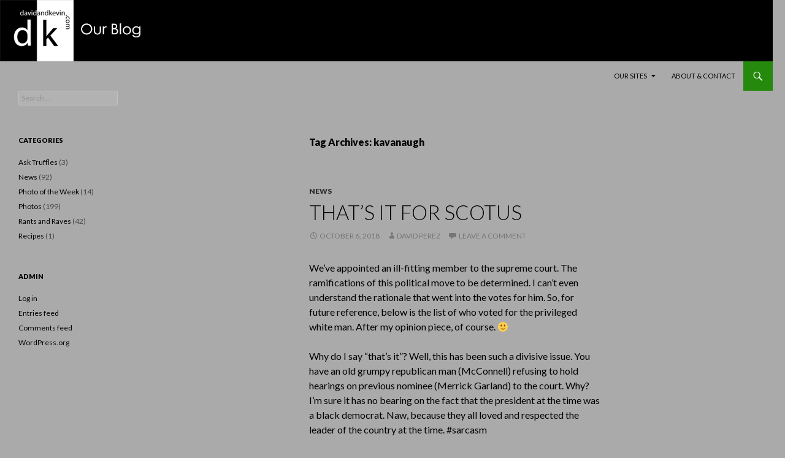

--- FILE ---
content_type: text/html; charset=UTF-8
request_url: https://blog.davidandkevin.com/?tag=kavanaugh
body_size: 8015
content:
<!DOCTYPE html>
<!--[if IE 7]>
<html class="ie ie7" lang="en-US">
<![endif]-->
<!--[if IE 8]>
<html class="ie ie8" lang="en-US">
<![endif]-->
<!--[if !(IE 7) | !(IE 8) ]><!-->
<html lang="en-US">
<!--<![endif]-->
<head>
	<meta charset="UTF-8">
	<meta name="viewport" content="width=device-width">
	<link rel="icon" type="image/png" href="images/dandk-logo-website-favorite-icon.png" />
	<meta name="google-site-verification" content="cDYyq9y-ALYV5u5u4mt4DhsFhG0oB6J4hPmZ-RZ5Fj4" />
	<title>kavanaugh | David and Kevin&#039;s Blog</title>
	<link rel="profile" href="http://gmpg.org/xfn/11">
	<link rel="pingback" href="https://blog.davidandkevin.com/wp/xmlrpc.php">
	<!--[if lt IE 9]>
	<script src="https://blog.davidandkevin.com/wp/wp-content/themes/twentyfourteen/js/html5.js"></script>
	<![endif]-->
	<link rel='dns-prefetch' href='//fonts.googleapis.com' />
<link rel='dns-prefetch' href='//s.w.org' />
<link href='https://fonts.gstatic.com' crossorigin rel='preconnect' />
<link rel="alternate" type="application/rss+xml" title="David and Kevin&#039;s Blog &raquo; Feed" href="https://blog.davidandkevin.com/?feed=rss2" />
<link rel="alternate" type="application/rss+xml" title="David and Kevin&#039;s Blog &raquo; Comments Feed" href="https://blog.davidandkevin.com/?feed=comments-rss2" />
<link rel="alternate" type="application/rss+xml" title="David and Kevin&#039;s Blog &raquo; kavanaugh Tag Feed" href="https://blog.davidandkevin.com/?feed=rss2&#038;tag=kavanaugh" />
		<script type="text/javascript">
			window._wpemojiSettings = {"baseUrl":"https:\/\/s.w.org\/images\/core\/emoji\/12.0.0-1\/72x72\/","ext":".png","svgUrl":"https:\/\/s.w.org\/images\/core\/emoji\/12.0.0-1\/svg\/","svgExt":".svg","source":{"concatemoji":"https:\/\/blog.davidandkevin.com\/wp\/wp-includes\/js\/wp-emoji-release.min.js?ver=c74282decd3ff541d6d751d5a95fbf4c"}};
			/*! This file is auto-generated */
			!function(e,a,t){var n,r,o,i=a.createElement("canvas"),p=i.getContext&&i.getContext("2d");function s(e,t){var a=String.fromCharCode;p.clearRect(0,0,i.width,i.height),p.fillText(a.apply(this,e),0,0);e=i.toDataURL();return p.clearRect(0,0,i.width,i.height),p.fillText(a.apply(this,t),0,0),e===i.toDataURL()}function c(e){var t=a.createElement("script");t.src=e,t.defer=t.type="text/javascript",a.getElementsByTagName("head")[0].appendChild(t)}for(o=Array("flag","emoji"),t.supports={everything:!0,everythingExceptFlag:!0},r=0;r<o.length;r++)t.supports[o[r]]=function(e){if(!p||!p.fillText)return!1;switch(p.textBaseline="top",p.font="600 32px Arial",e){case"flag":return s([127987,65039,8205,9895,65039],[127987,65039,8203,9895,65039])?!1:!s([55356,56826,55356,56819],[55356,56826,8203,55356,56819])&&!s([55356,57332,56128,56423,56128,56418,56128,56421,56128,56430,56128,56423,56128,56447],[55356,57332,8203,56128,56423,8203,56128,56418,8203,56128,56421,8203,56128,56430,8203,56128,56423,8203,56128,56447]);case"emoji":return!s([55357,56424,55356,57342,8205,55358,56605,8205,55357,56424,55356,57340],[55357,56424,55356,57342,8203,55358,56605,8203,55357,56424,55356,57340])}return!1}(o[r]),t.supports.everything=t.supports.everything&&t.supports[o[r]],"flag"!==o[r]&&(t.supports.everythingExceptFlag=t.supports.everythingExceptFlag&&t.supports[o[r]]);t.supports.everythingExceptFlag=t.supports.everythingExceptFlag&&!t.supports.flag,t.DOMReady=!1,t.readyCallback=function(){t.DOMReady=!0},t.supports.everything||(n=function(){t.readyCallback()},a.addEventListener?(a.addEventListener("DOMContentLoaded",n,!1),e.addEventListener("load",n,!1)):(e.attachEvent("onload",n),a.attachEvent("onreadystatechange",function(){"complete"===a.readyState&&t.readyCallback()})),(n=t.source||{}).concatemoji?c(n.concatemoji):n.wpemoji&&n.twemoji&&(c(n.twemoji),c(n.wpemoji)))}(window,document,window._wpemojiSettings);
		</script>
		<style type="text/css">
img.wp-smiley,
img.emoji {
	display: inline !important;
	border: none !important;
	box-shadow: none !important;
	height: 1em !important;
	width: 1em !important;
	margin: 0 .07em !important;
	vertical-align: -0.1em !important;
	background: none !important;
	padding: 0 !important;
}
</style>
	<link rel='stylesheet' id='wp-block-library-css'  href='https://blog.davidandkevin.com/wp/wp-includes/css/dist/block-library/style.min.css?ver=c74282decd3ff541d6d751d5a95fbf4c' type='text/css' media='all' />
<link rel='stylesheet' id='wp-block-library-theme-css'  href='https://blog.davidandkevin.com/wp/wp-includes/css/dist/block-library/theme.min.css?ver=c74282decd3ff541d6d751d5a95fbf4c' type='text/css' media='all' />
<link rel='stylesheet' id='parent-style-css'  href='https://blog.davidandkevin.com/wp/wp-content/themes/twentyfourteen/style.css?ver=c74282decd3ff541d6d751d5a95fbf4c' type='text/css' media='all' />
<link rel='stylesheet' id='twentyfourteen-lato-css'  href='https://fonts.googleapis.com/css?family=Lato%3A300%2C400%2C700%2C900%2C300italic%2C400italic%2C700italic&#038;subset=latin%2Clatin-ext' type='text/css' media='all' />
<link rel='stylesheet' id='genericons-css'  href='https://blog.davidandkevin.com/wp/wp-content/themes/twentyfourteen/genericons/genericons.css?ver=3.0.3' type='text/css' media='all' />
<link rel='stylesheet' id='twentyfourteen-style-css'  href='https://blog.davidandkevin.com/wp/wp-content/themes/twentyfourteen-child/style.css?ver=c74282decd3ff541d6d751d5a95fbf4c' type='text/css' media='all' />
<link rel='stylesheet' id='twentyfourteen-block-style-css'  href='https://blog.davidandkevin.com/wp/wp-content/themes/twentyfourteen/css/blocks.css?ver=20181230' type='text/css' media='all' />
<!--[if lt IE 9]>
<link rel='stylesheet' id='twentyfourteen-ie-css'  href='https://blog.davidandkevin.com/wp/wp-content/themes/twentyfourteen/css/ie.css?ver=20131205' type='text/css' media='all' />
<![endif]-->
<script type='text/javascript' src='https://blog.davidandkevin.com/wp/wp-includes/js/jquery/jquery.js?ver=1.12.4-wp'></script>
<script type='text/javascript' src='https://blog.davidandkevin.com/wp/wp-includes/js/jquery/jquery-migrate.min.js?ver=1.4.1'></script>
<link rel='https://api.w.org/' href='https://blog.davidandkevin.com/index.php?rest_route=/' />
<link rel="EditURI" type="application/rsd+xml" title="RSD" href="https://blog.davidandkevin.com/wp/xmlrpc.php?rsd" />
<link rel="wlwmanifest" type="application/wlwmanifest+xml" href="https://blog.davidandkevin.com/wp/wp-includes/wlwmanifest.xml" /> 

<script type="text/javascript">
(function(url){
	if(/(?:Chrome\/26\.0\.1410\.63 Safari\/537\.31|WordfenceTestMonBot)/.test(navigator.userAgent)){ return; }
	var addEvent = function(evt, handler) {
		if (window.addEventListener) {
			document.addEventListener(evt, handler, false);
		} else if (window.attachEvent) {
			document.attachEvent('on' + evt, handler);
		}
	};
	var removeEvent = function(evt, handler) {
		if (window.removeEventListener) {
			document.removeEventListener(evt, handler, false);
		} else if (window.detachEvent) {
			document.detachEvent('on' + evt, handler);
		}
	};
	var evts = 'contextmenu dblclick drag dragend dragenter dragleave dragover dragstart drop keydown keypress keyup mousedown mousemove mouseout mouseover mouseup mousewheel scroll'.split(' ');
	var logHuman = function() {
		if (window.wfLogHumanRan) { return; }
		window.wfLogHumanRan = true;
		var wfscr = document.createElement('script');
		wfscr.type = 'text/javascript';
		wfscr.async = true;
		wfscr.src = url + '&r=' + Math.random();
		(document.getElementsByTagName('head')[0]||document.getElementsByTagName('body')[0]).appendChild(wfscr);
		for (var i = 0; i < evts.length; i++) {
			removeEvent(evts[i], logHuman);
		}
	};
	for (var i = 0; i < evts.length; i++) {
		addEvent(evts[i], logHuman);
	}
})('//blog.davidandkevin.com/?wordfence_lh=1&hid=2554F0B3838989FD07F4210B0CB2445C');
</script><style type="text/css"> .wprm-comment-rating svg { width: 16px !important; height: 16px !important; } img.wprm-comment-rating { width: 80px !important; height: 16px !important; } .wprm-comment-rating svg path { fill: #343434; } .wprm-comment-rating svg polygon { stroke: #343434; } .wprm-comment-ratings-container svg [id="wprm-star-full"] { fill: #343434; } .wprm-comment-ratings-container svg [id="wprm-star-empty"] { stroke: #343434; }</style>		<style type="text/css" id="twentyfourteen-header-css">
				.site-title,
		.site-description {
			clip: rect(1px 1px 1px 1px); /* IE7 */
			clip: rect(1px, 1px, 1px, 1px);
			position: absolute;
		}
				</style>
		</head>

<body class="archive tag tag-kavanaugh tag-67 wp-embed-responsive group-blog header-image list-view full-width">
<div id="page" class="hfeed site">
		<div id="site-header">
		<a href="https://blog.davidandkevin.com/" rel="home">
			<img src="https://blog.davidandkevin.com/wp/wp-content/uploads/2019/06/dandk-logo-blog-1.png" width="475" height="100" alt="">
		</a>
	</div>
	
	<header id="masthead" class="site-header" role="banner">
		<div class="header-main">
			<h1 class="site-title"><a href="https://blog.davidandkevin.com/" rel="home">David and Kevin&#039;s Blog</a></h1>

			<div class="search-toggle">
				<a href="#search-container" class="screen-reader-text">Search</a>
			</div>

			<nav id="primary-navigation" class="site-navigation primary-navigation" role="navigation">
				<h1 class="menu-toggle">Primary Menu</h1>
				<a class="screen-reader-text skip-link" href="#content">Skip to content</a>
				<div class="menu-main-menu-container"><ul id="menu-main-menu" class="nav-menu"><li id="menu-item-2464" class="menu-item menu-item-type-custom menu-item-object-custom menu-item-has-children menu-item-2464"><a title="Check out our other web sites">Our Sites</a>
<ul class="sub-menu">
	<li id="menu-item-2173" class="menu-item menu-item-type-custom menu-item-object-custom menu-item-2173"><a title="Main Website" href="https://davidandkevin.com">davidandkevin.com</a></li>
	<li id="menu-item-2174" class="menu-item menu-item-type-custom menu-item-object-custom menu-item-2174"><a title="Photography by David Perez" href="https://photos.davidandkevin.com">photos.davidandkevin.com</a></li>
	<li id="menu-item-2177" class="menu-item menu-item-type-custom menu-item-object-custom menu-item-2177"><a title="Website Hosting and Domain Registration" href="https://hosting.davidandkevin.com">hosting.davidandkevin.com</a></li>
	<li id="menu-item-2521" class="menu-item menu-item-type-custom menu-item-object-custom menu-item-2521"><a title="Atlanta Residential Cleaning" href="https://atlantaresidentialcleaning.com">atlantaresidentialcleaning.com</a></li>
</ul>
</li>
<li id="menu-item-2519" class="menu-item menu-item-type-post_type menu-item-object-page menu-item-2519"><a title="What is this site about and how to get in touch" href="https://blog.davidandkevin.com/?page_id=2517">About &#038; Contact</a></li>
</ul></div>			</nav>
		</div>

		<div id="search-container" class="search-box-wrapper hide">
			<div class="search-box">
				<form role="search" method="get" class="search-form" action="https://blog.davidandkevin.com/">
				<label>
					<span class="screen-reader-text">Search for:</span>
					<input type="search" class="search-field" placeholder="Search &hellip;" value="" name="s" />
				</label>
				<input type="submit" class="search-submit" value="Search" />
			</form>			</div>
		</div>
	</header><!-- #masthead -->

	<div id="main" class="site-main">

	<section id="primary" class="content-area">
		<div id="content" class="site-content" role="main">

			
			<header class="archive-header">
				<h1 class="archive-title">Tag Archives: kavanaugh</h1>

							</header><!-- .archive-header -->

				
<article id="post-2410" class="post-2410 post type-post status-publish format-standard hentry category-news tag-democrat tag-kavanaugh tag-republican tag-scotus tag-supreme-court tag-vote">
	
	<header class="entry-header">
				<div class="entry-meta">
			<span class="cat-links"><a href="https://blog.davidandkevin.com/?cat=4" rel="category">News</a></span>
		</div>
			<h1 class="entry-title"><a href="https://blog.davidandkevin.com/?p=2410" rel="bookmark">That&#8217;s it for SCOTUS</a></h1>
		<div class="entry-meta">
			<span class="entry-date"><a href="https://blog.davidandkevin.com/?p=2410" rel="bookmark"><time class="entry-date" datetime="2018-10-06T20:11:01-04:00">October 6, 2018</time></a></span> <span class="byline"><span class="author vcard"><a class="url fn n" href="https://blog.davidandkevin.com/?author=1" rel="author">David Perez</a></span></span>			<span class="comments-link"><a href="https://blog.davidandkevin.com/?p=2410#respond">Leave a comment</a></span>
						</div><!-- .entry-meta -->
	</header><!-- .entry-header -->

		<div class="entry-content">
		<p>We&#8217;ve appointed an ill-fitting member to the supreme court. The ramifications of this political move to be determined. I can&#8217;t even understand the rationale that went into the votes for him. So, for future reference, below is the list of who voted for the privileged white man. After my opinion piece, of course. 🙂</p>
<p>Why do I say &#8220;that&#8217;s it&#8221;? Well, this has been such a divisive issue. You have an old grumpy republican man (McConnell) refusing to hold hearings on previous nominee (Merrick Garland) to the court. Why? I&#8217;m sure it has no bearing on the fact that the president at the time was a black democrat. Naw, because they all loved and respected the leader of the country at the time. #sarcasm</p>
<p>But here we have someone that appears to be of questionable character. No&#8211;he was not on trial and he has not been found guilty of anything, but he&#8217;s also not been declared innocent. There&#8217;s enough crap surrounding this nominee to spoil his nomination to the court. Is he really the right, white, privileged male for the job?</p>
<p>The republicans (and one democrat) have now made the court the bitch of the republican party. Ready to overturn any number of important issues. Women&#8217;s rights? Good luck. If you didn&#8217;t think old grumpy white men owned your (women&#8217;s) bodies already, I am of the opinion you&#8217;re going to be in debt to them even more as they exercise even more control over your private parts. Please, feel free to make comparisons to the laws governing men&#8217;s bodies. It&#8217;s all about equality. Right?</p>
<p>Anyhow, I&#8217;m thinking I&#8217;m safe enough for now. At this time, there is still a term limit for the president. So I only have to deal with him for another term at most. Who knows what will happen afterwards. And, to most appearances, I am myself a white, privileged male. No laws against my precious bits. There are other issues at stake. As a democrat, and an empathetic human being, it pains me that so many issues are ignored. Its even more astounding that so many people directly impacted by these are voting against themselves.</p>
<p>Or not voting at all.</p>
<p>Ok, enough rambling. Below are the results from the <a href="https://www.nytimes.com/interactive/2018/10/06/us/politics/kavanaugh-live-vote-senate-confirmation.html" target="_blank">New York Times.</a></p>
<p>Remember which senators you voted for.</p>
<p>Remember how they voted.</p>
<p>Remember this list when things don&#8217;t go your way. See if there&#8217;s any link back to your voting record to explain how things got fucked up.</p>
<p>Good luck, &#8216;murica. You&#8217;re going to need it.</p>
<p>&nbsp;</p>
<div class="g-item g-graphic ">
<div class="g-item-ai2html">
<div class="g-summary-container">
<div class="g-summary">
<table class="g-party-summary">
<thead>
<tr>
<th class="g-th g-name">Majority of votes needed</th>
<th class="g-th">YES</th>
<th class="g-th">NO</th>
<th class="g-th g-present">Pres.</th>
<th class="g-th g-remaining">Not voting</th>
</tr>
</thead>
<tbody>
<tr>
<td class="g-cell g-name">Republicans</td>
<td class="g-cell g-votes">49</td>
<td class="g-cell g-votes">0</td>
<td class="g-cell">1</td>
<td class="g-cell g-remaining">1</td>
</tr>
<tr>
<td class="g-cell g-name">Democrats</td>
<td class="g-cell g-votes">1</td>
<td class="g-cell g-votes">48</td>
<td class="g-cell">0</td>
<td class="g-cell g-remaining">0</td>
</tr>
<tr class="g-total">
<td class="g-cell g-name">Total</td>
<td class="g-cell g-votes g-winner"><span class="g-value">50</span></td>
<td class="g-cell g-votes "><span class="g-value">48</span></td>
<td class="g-cell">1</td>
<td class="g-cell g-remaining">1</td>
</tr>
</tbody>
</table>
</div>
</div>
</div>
</div>
<div class="g-item g-graphic "></div>
<div class="g-item g-subhed ">
<h2>Votes by Party</h2>
</div>
<div class="g-item g-graphic ">
<div class="g-item-ai2html">
<div class="g-table-container" data-value="{&quot;asset&quot;:&quot;table&quot;,&quot;asset-max-width&quot;:&quot;720px&quot;,&quot;headers&quot;:&quot;Republicans,Democrats*&quot;,&quot;field&quot;:&quot;party&quot;,&quot;reverse_sort&quot;:&quot;true&quot;}">
<div class="g-table-div">
<table class="g-table">
<thead>
<tr>
<th class="g-header">51 Republicans</th>
<th class="g-vote">Yes</th>
<th class="g-vote">No</th>
</tr>
</thead>
<tbody>
<tr class="g-total-row">
<td class="g-cell">Total</td>
<td class="g-cell g-vote-total">49</td>
<td class="g-cell g-vote-total">0</td>
</tr>
<tr>
<td class="g-cell"><span class="g-full-name">Lamar Alexander</span> <span class="g-state">Tenn.</span></td>
<td class="g-cell g-vote g-yes g-show">
<div>Y</div>
</td>
<td class="g-cell g-vote g-no "></td>
</tr>
<tr>
<td class="g-cell"><span class="g-full-name">John Barrasso</span> <span class="g-state">Wyo.</span></td>
<td class="g-cell g-vote g-yes g-show">
<div>Y</div>
</td>
<td class="g-cell g-vote g-no "></td>
</tr>
<tr>
<td class="g-cell"><span class="g-full-name">Roy Blunt</span> <span class="g-state">Mo.</span></td>
<td class="g-cell g-vote g-yes g-show">
<div>Y</div>
</td>
<td class="g-cell g-vote g-no "></td>
</tr>
<tr>
<td class="g-cell"><span class="g-full-name">John Boozman</span> <span class="g-state">Ark.</span></td>
<td class="g-cell g-vote g-yes g-show">
<div>Y</div>
</td>
<td class="g-cell g-vote g-no "></td>
</tr>
<tr>
<td class="g-cell"><span class="g-full-name">Richard M. Burr</span> <span class="g-state">N.C.</span></td>
<td class="g-cell g-vote g-yes g-show">
<div>Y</div>
</td>
<td class="g-cell g-vote g-no "></td>
</tr>
<tr>
<td class="g-cell"><span class="g-full-name">Shelley Moore Capito</span> <span class="g-state">W.Va.</span></td>
<td class="g-cell g-vote g-yes g-show">
<div>Y</div>
</td>
<td class="g-cell g-vote g-no "></td>
</tr>
<tr>
<td class="g-cell"><span class="g-full-name">Bill Cassidy</span> <span class="g-state">La.</span></td>
<td class="g-cell g-vote g-yes g-show">
<div>Y</div>
</td>
<td class="g-cell g-vote g-no "></td>
</tr>
<tr>
<td class="g-cell"><span class="g-full-name">Susan Collins</span> <span class="g-state">Me.</span></td>
<td class="g-cell g-vote g-yes g-show">
<div>Y</div>
</td>
<td class="g-cell g-vote g-no "></td>
</tr>
<tr>
<td class="g-cell"><span class="g-full-name">Bob Corker</span> <span class="g-state">Tenn.</span></td>
<td class="g-cell g-vote g-yes g-show">
<div>Y</div>
</td>
<td class="g-cell g-vote g-no "></td>
</tr>
<tr>
<td class="g-cell"><span class="g-full-name">John Cornyn</span> <span class="g-state">Tex.</span></td>
<td class="g-cell g-vote g-yes g-show">
<div>Y</div>
</td>
<td class="g-cell g-vote g-no "></td>
</tr>
<tr>
<td class="g-cell"><span class="g-full-name">Tom Cotton</span> <span class="g-state">Ark.</span></td>
<td class="g-cell g-vote g-yes g-show">
<div>Y</div>
</td>
<td class="g-cell g-vote g-no "></td>
</tr>
<tr>
<td class="g-cell"><span class="g-full-name">Michael D. Crapo</span> <span class="g-state">Idaho</span></td>
<td class="g-cell g-vote g-yes g-show">
<div>Y</div>
</td>
<td class="g-cell g-vote g-no "></td>
</tr>
<tr>
<td class="g-cell"><span class="g-full-name">Ted Cruz</span> <span class="g-state">Tex.</span></td>
<td class="g-cell g-vote g-yes g-show">
<div>Y</div>
</td>
<td class="g-cell g-vote g-no "></td>
</tr>
<tr>
<td class="g-cell"><span class="g-full-name">Michael B. Enzi</span> <span class="g-state">Wyo.</span></td>
<td class="g-cell g-vote g-yes g-show">
<div>Y</div>
</td>
<td class="g-cell g-vote g-no "></td>
</tr>
<tr>
<td class="g-cell"><span class="g-full-name">Joni Ernst</span> <span class="g-state">Iowa</span></td>
<td class="g-cell g-vote g-yes g-show">
<div>Y</div>
</td>
<td class="g-cell g-vote g-no "></td>
</tr>
<tr>
<td class="g-cell"><span class="g-full-name">Deb Fischer</span> <span class="g-state">Neb.</span></td>
<td class="g-cell g-vote g-yes g-show">
<div>Y</div>
</td>
<td class="g-cell g-vote g-no "></td>
</tr>
<tr>
<td class="g-cell"><span class="g-full-name">Jeff Flake</span> <span class="g-state">Ariz.</span></td>
<td class="g-cell g-vote g-yes g-show">
<div>Y</div>
</td>
<td class="g-cell g-vote g-no "></td>
</tr>
<tr>
<td class="g-cell"><span class="g-full-name">Cory Gardner</span> <span class="g-state">Colo.</span></td>
<td class="g-cell g-vote g-yes g-show">
<div>Y</div>
</td>
<td class="g-cell g-vote g-no "></td>
</tr>
<tr>
<td class="g-cell"><span class="g-full-name">Lindsey Graham</span> <span class="g-state">S.C.</span></td>
<td class="g-cell g-vote g-yes g-show">
<div>Y</div>
</td>
<td class="g-cell g-vote g-no "></td>
</tr>
<tr>
<td class="g-cell"><span class="g-full-name">Charles E. Grassley</span> <span class="g-state">Iowa</span></td>
<td class="g-cell g-vote g-yes g-show">
<div>Y</div>
</td>
<td class="g-cell g-vote g-no "></td>
</tr>
<tr>
<td class="g-cell"><span class="g-full-name">Orrin G. Hatch</span> <span class="g-state">Utah</span></td>
<td class="g-cell g-vote g-yes g-show">
<div>Y</div>
</td>
<td class="g-cell g-vote g-no "></td>
</tr>
<tr>
<td class="g-cell"><span class="g-full-name">Dean Heller</span> <span class="g-state">Nev.</span></td>
<td class="g-cell g-vote g-yes g-show">
<div>Y</div>
</td>
<td class="g-cell g-vote g-no "></td>
</tr>
<tr>
<td class="g-cell"><span class="g-full-name">John Hoeven</span> <span class="g-state">N.D.</span></td>
<td class="g-cell g-vote g-yes g-show">
<div>Y</div>
</td>
<td class="g-cell g-vote g-no "></td>
</tr>
<tr>
<td class="g-cell"><span class="g-full-name">Cindy Hyde-Smith</span> <span class="g-state">Miss.</span></td>
<td class="g-cell g-vote g-yes g-show">
<div>Y</div>
</td>
<td class="g-cell g-vote g-no "></td>
</tr>
<tr>
<td class="g-cell"><span class="g-full-name">James M. Inhofe</span> <span class="g-state">Okla.</span></td>
<td class="g-cell g-vote g-yes g-show">
<div>Y</div>
</td>
<td class="g-cell g-vote g-no "></td>
</tr>
<tr>
<td class="g-cell"><span class="g-full-name">Johnny Isakson</span> <span class="g-state">Ga.</span></td>
<td class="g-cell g-vote g-yes g-show">
<div>Y</div>
</td>
<td class="g-cell g-vote g-no "></td>
</tr>
<tr>
<td class="g-cell"><span class="g-full-name">Ron Johnson</span> <span class="g-state">Wis.</span></td>
<td class="g-cell g-vote g-yes g-show">
<div>Y</div>
</td>
<td class="g-cell g-vote g-no "></td>
</tr>
<tr>
<td class="g-cell"><span class="g-full-name">John Kennedy</span> <span class="g-state">La.</span></td>
<td class="g-cell g-vote g-yes g-show">
<div>Y</div>
</td>
<td class="g-cell g-vote g-no "></td>
</tr>
<tr>
<td class="g-cell"><span class="g-full-name">Jon Kyl</span> <span class="g-state">Ariz.</span></td>
<td class="g-cell g-vote g-yes g-show">
<div>Y</div>
</td>
<td class="g-cell g-vote g-no "></td>
</tr>
<tr>
<td class="g-cell"><span class="g-full-name">James Lankford</span> <span class="g-state">Okla.</span></td>
<td class="g-cell g-vote g-yes g-show">
<div>Y</div>
</td>
<td class="g-cell g-vote g-no "></td>
</tr>
<tr>
<td class="g-cell"><span class="g-full-name">Mike Lee</span> <span class="g-state">Utah</span></td>
<td class="g-cell g-vote g-yes g-show">
<div>Y</div>
</td>
<td class="g-cell g-vote g-no "></td>
</tr>
<tr>
<td class="g-cell"><span class="g-full-name">Mitch McConnell</span> <span class="g-state">Ky.</span></td>
<td class="g-cell g-vote g-yes g-show">
<div>Y</div>
</td>
<td class="g-cell g-vote g-no "></td>
</tr>
<tr>
<td class="g-cell"><span class="g-full-name">Jerry Moran</span> <span class="g-state">Kan.</span></td>
<td class="g-cell g-vote g-yes g-show">
<div>Y</div>
</td>
<td class="g-cell g-vote g-no "></td>
</tr>
<tr>
<td class="g-cell"><span class="g-full-name">Rand Paul</span> <span class="g-state">Ky.</span></td>
<td class="g-cell g-vote g-yes g-show">
<div>Y</div>
</td>
<td class="g-cell g-vote g-no "></td>
</tr>
<tr>
<td class="g-cell"><span class="g-full-name">David Perdue</span> <span class="g-state">Ga.</span></td>
<td class="g-cell g-vote g-yes g-show">
<div>Y</div>
</td>
<td class="g-cell g-vote g-no "></td>
</tr>
<tr>
<td class="g-cell"><span class="g-full-name">Rob Portman</span> <span class="g-state">Ohio</span></td>
<td class="g-cell g-vote g-yes g-show">
<div>Y</div>
</td>
<td class="g-cell g-vote g-no "></td>
</tr>
<tr>
<td class="g-cell"><span class="g-full-name">Jim Risch</span> <span class="g-state">Idaho</span></td>
<td class="g-cell g-vote g-yes g-show">
<div>Y</div>
</td>
<td class="g-cell g-vote g-no "></td>
</tr>
<tr>
<td class="g-cell"><span class="g-full-name">Pat Roberts</span> <span class="g-state">Kan.</span></td>
<td class="g-cell g-vote g-yes g-show">
<div>Y</div>
</td>
<td class="g-cell g-vote g-no "></td>
</tr>
<tr>
<td class="g-cell"><span class="g-full-name">Michael Rounds</span> <span class="g-state">S.D.</span></td>
<td class="g-cell g-vote g-yes g-show">
<div>Y</div>
</td>
<td class="g-cell g-vote g-no "></td>
</tr>
<tr>
<td class="g-cell"><span class="g-full-name">Marco Rubio</span> <span class="g-state">Fla.</span></td>
<td class="g-cell g-vote g-yes g-show">
<div>Y</div>
</td>
<td class="g-cell g-vote g-no "></td>
</tr>
<tr>
<td class="g-cell"><span class="g-full-name">Ben Sasse</span> <span class="g-state">Neb.</span></td>
<td class="g-cell g-vote g-yes g-show">
<div>Y</div>
</td>
<td class="g-cell g-vote g-no "></td>
</tr>
<tr>
<td class="g-cell"><span class="g-full-name">Tim Scott</span> <span class="g-state">S.C.</span></td>
<td class="g-cell g-vote g-yes g-show">
<div>Y</div>
</td>
<td class="g-cell g-vote g-no "></td>
</tr>
<tr>
<td class="g-cell"><span class="g-full-name">Richard C. Shelby</span> <span class="g-state">Ala.</span></td>
<td class="g-cell g-vote g-yes g-show">
<div>Y</div>
</td>
<td class="g-cell g-vote g-no "></td>
</tr>
<tr>
<td class="g-cell"><span class="g-full-name">Dan Sullivan</span> <span class="g-state">Alaska</span></td>
<td class="g-cell g-vote g-yes g-show">
<div>Y</div>
</td>
<td class="g-cell g-vote g-no "></td>
</tr>
<tr>
<td class="g-cell"><span class="g-full-name">John Thune</span> <span class="g-state">S.D.</span></td>
<td class="g-cell g-vote g-yes g-show">
<div>Y</div>
</td>
<td class="g-cell g-vote g-no "></td>
</tr>
<tr>
<td class="g-cell"><span class="g-full-name">Thom Tillis</span> <span class="g-state">N.C.</span></td>
<td class="g-cell g-vote g-yes g-show">
<div>Y</div>
</td>
<td class="g-cell g-vote g-no "></td>
</tr>
<tr>
<td class="g-cell"><span class="g-full-name">Patrick J. Toomey</span> <span class="g-state">Pa.</span></td>
<td class="g-cell g-vote g-yes g-show">
<div>Y</div>
</td>
<td class="g-cell g-vote g-no "></td>
</tr>
<tr>
<td class="g-cell"><span class="g-full-name">Roger Wicker</span> <span class="g-state">Miss.</span></td>
<td class="g-cell g-vote g-yes g-show">
<div>Y</div>
</td>
<td class="g-cell g-vote g-no "></td>
</tr>
<tr>
<td class="g-cell"><span class="g-full-name">Todd Young</span> <span class="g-state">Ind.</span></td>
<td class="g-cell g-vote g-yes g-show">
<div>Y</div>
</td>
<td class="g-cell g-vote g-no "></td>
</tr>
<tr>
<td class="g-cell"><span class="g-full-name">Lisa Murkowski</span> <span class="g-state">Alaska</span></td>
<td class="g-cell g-vote g-no-position-taken" colspan="2">
<div>Present</div>
</td>
</tr>
<tr>
<td class="g-cell"><span class="g-full-name">Steve Daines</span> <span class="g-state">Mont.</span></td>
<td class="g-cell g-vote g-yes "></td>
<td class="g-cell g-vote g-no "></td>
</tr>
</tbody>
</table>
</div>
<div class="g-table-div">
<table class="g-table">
<thead>
<tr>
<th class="g-header">49 Democrats*</th>
<th class="g-vote">Yes</th>
<th class="g-vote">No</th>
</tr>
</thead>
<tbody>
<tr class="g-total-row">
<td class="g-cell">Total</td>
<td class="g-cell g-vote-total">1</td>
<td class="g-cell g-vote-total">48</td>
</tr>
<tr>
<td class="g-cell"><span class="g-full-name">Joe Manchin III</span> <span class="g-state">W.Va.</span></td>
<td class="g-cell g-vote g-yes g-show">
<div>Y</div>
</td>
<td class="g-cell g-vote g-no "></td>
</tr>
<tr>
<td class="g-cell"><span class="g-full-name">Tammy Baldwin</span> <span class="g-state">Wis.</span></td>
<td class="g-cell g-vote g-yes "></td>
<td class="g-cell g-vote g-no g-show">
<div>N</div>
</td>
</tr>
<tr>
<td class="g-cell"><span class="g-full-name">Michael Bennet</span> <span class="g-state">Colo.</span></td>
<td class="g-cell g-vote g-yes "></td>
<td class="g-cell g-vote g-no g-show">
<div>N</div>
</td>
</tr>
<tr>
<td class="g-cell"><span class="g-full-name">Richard Blumenthal</span> <span class="g-state">Conn.</span></td>
<td class="g-cell g-vote g-yes "></td>
<td class="g-cell g-vote g-no g-show">
<div>N</div>
</td>
</tr>
<tr>
<td class="g-cell"><span class="g-full-name">Cory Booker</span> <span class="g-state">N.J.</span></td>
<td class="g-cell g-vote g-yes "></td>
<td class="g-cell g-vote g-no g-show">
<div>N</div>
</td>
</tr>
<tr>
<td class="g-cell"><span class="g-full-name">Sherrod Brown</span> <span class="g-state">Ohio</span></td>
<td class="g-cell g-vote g-yes "></td>
<td class="g-cell g-vote g-no g-show">
<div>N</div>
</td>
</tr>
<tr>
<td class="g-cell"><span class="g-full-name">Maria Cantwell</span> <span class="g-state">Wash.</span></td>
<td class="g-cell g-vote g-yes "></td>
<td class="g-cell g-vote g-no g-show">
<div>N</div>
</td>
</tr>
<tr>
<td class="g-cell"><span class="g-full-name">Benjamin L. Cardin</span> <span class="g-state">Md.</span></td>
<td class="g-cell g-vote g-yes "></td>
<td class="g-cell g-vote g-no g-show">
<div>N</div>
</td>
</tr>
<tr>
<td class="g-cell"><span class="g-full-name">Thomas R. Carper</span> <span class="g-state">Del.</span></td>
<td class="g-cell g-vote g-yes "></td>
<td class="g-cell g-vote g-no g-show">
<div>N</div>
</td>
</tr>
<tr>
<td class="g-cell"><span class="g-full-name">Bob Casey</span> <span class="g-state">Pa.</span></td>
<td class="g-cell g-vote g-yes "></td>
<td class="g-cell g-vote g-no g-show">
<div>N</div>
</td>
</tr>
<tr>
<td class="g-cell"><span class="g-full-name">Chris Coons</span> <span class="g-state">Del.</span></td>
<td class="g-cell g-vote g-yes "></td>
<td class="g-cell g-vote g-no g-show">
<div>N</div>
</td>
</tr>
<tr>
<td class="g-cell"><span class="g-full-name">Catherine Cortez Masto</span> <span class="g-state">Nev.</span></td>
<td class="g-cell g-vote g-yes "></td>
<td class="g-cell g-vote g-no g-show">
<div>N</div>
</td>
</tr>
<tr>
<td class="g-cell"><span class="g-full-name">Joe Donnelly</span> <span class="g-state">Ind.</span></td>
<td class="g-cell g-vote g-yes "></td>
<td class="g-cell g-vote g-no g-show">
<div>N</div>
</td>
</tr>
<tr>
<td class="g-cell"><span class="g-full-name">Tammy Duckworth</span> <span class="g-state">Ill.</span></td>
<td class="g-cell g-vote g-yes "></td>
<td class="g-cell g-vote g-no g-show">
<div>N</div>
</td>
</tr>
<tr>
<td class="g-cell"><span class="g-full-name">Richard J. Durbin</span> <span class="g-state">Ill.</span></td>
<td class="g-cell g-vote g-yes "></td>
<td class="g-cell g-vote g-no g-show">
<div>N</div>
</td>
</tr>
<tr>
<td class="g-cell"><span class="g-full-name">Dianne Feinstein</span> <span class="g-state">Calif.</span></td>
<td class="g-cell g-vote g-yes "></td>
<td class="g-cell g-vote g-no g-show">
<div>N</div>
</td>
</tr>
<tr>
<td class="g-cell"><span class="g-full-name">Kirsten Gillibrand</span> <span class="g-state">N.Y.</span></td>
<td class="g-cell g-vote g-yes "></td>
<td class="g-cell g-vote g-no g-show">
<div>N</div>
</td>
</tr>
<tr>
<td class="g-cell"><span class="g-full-name">Kamala Harris</span> <span class="g-state">Calif.</span></td>
<td class="g-cell g-vote g-yes "></td>
<td class="g-cell g-vote g-no g-show">
<div>N</div>
</td>
</tr>
<tr>
<td class="g-cell"><span class="g-full-name">Maggie Hassan</span> <span class="g-state">N.H.</span></td>
<td class="g-cell g-vote g-yes "></td>
<td class="g-cell g-vote g-no g-show">
<div>N</div>
</td>
</tr>
<tr>
<td class="g-cell"><span class="g-full-name">Martin Heinrich</span> <span class="g-state">N.M.</span></td>
<td class="g-cell g-vote g-yes "></td>
<td class="g-cell g-vote g-no g-show">
<div>N</div>
</td>
</tr>
<tr>
<td class="g-cell"><span class="g-full-name">Heidi Heitkamp</span> <span class="g-state">N.D.</span></td>
<td class="g-cell g-vote g-yes "></td>
<td class="g-cell g-vote g-no g-show">
<div>N</div>
</td>
</tr>
<tr>
<td class="g-cell"><span class="g-full-name">Mazie K. Hirono</span> <span class="g-state">Hawaii</span></td>
<td class="g-cell g-vote g-yes "></td>
<td class="g-cell g-vote g-no g-show">
<div>N</div>
</td>
</tr>
<tr>
<td class="g-cell"><span class="g-full-name">Doug Jones</span> <span class="g-state">Ala.</span></td>
<td class="g-cell g-vote g-yes "></td>
<td class="g-cell g-vote g-no g-show">
<div>N</div>
</td>
</tr>
<tr>
<td class="g-cell"><span class="g-full-name">Tim Kaine</span> <span class="g-state">Va.</span></td>
<td class="g-cell g-vote g-yes "></td>
<td class="g-cell g-vote g-no g-show">
<div>N</div>
</td>
</tr>
<tr>
<td class="g-cell"><span class="g-full-name">Angus King</span> <span class="g-state">Me.</span></td>
<td class="g-cell g-vote g-yes "></td>
<td class="g-cell g-vote g-no g-show">
<div>N</div>
</td>
</tr>
<tr>
<td class="g-cell"><span class="g-full-name">Amy Klobuchar</span> <span class="g-state">Minn.</span></td>
<td class="g-cell g-vote g-yes "></td>
<td class="g-cell g-vote g-no g-show">
<div>N</div>
</td>
</tr>
<tr>
<td class="g-cell"><span class="g-full-name">Patrick J. Leahy</span> <span class="g-state">Vt.</span></td>
<td class="g-cell g-vote g-yes "></td>
<td class="g-cell g-vote g-no g-show">
<div>N</div>
</td>
</tr>
<tr>
<td class="g-cell"><span class="g-full-name">Edward J. Markey</span> <span class="g-state">Mass.</span></td>
<td class="g-cell g-vote g-yes "></td>
<td class="g-cell g-vote g-no g-show">
<div>N</div>
</td>
</tr>
<tr>
<td class="g-cell"><span class="g-full-name">Claire McCaskill</span> <span class="g-state">Mo.</span></td>
<td class="g-cell g-vote g-yes "></td>
<td class="g-cell g-vote g-no g-show">
<div>N</div>
</td>
</tr>
<tr>
<td class="g-cell"><span class="g-full-name">Robert Menendez</span> <span class="g-state">N.J.</span></td>
<td class="g-cell g-vote g-yes "></td>
<td class="g-cell g-vote g-no g-show">
<div>N</div>
</td>
</tr>
<tr>
<td class="g-cell"><span class="g-full-name">Jeff Merkley</span> <span class="g-state">Ore.</span></td>
<td class="g-cell g-vote g-yes "></td>
<td class="g-cell g-vote g-no g-show">
<div>N</div>
</td>
</tr>
<tr>
<td class="g-cell"><span class="g-full-name">Christopher S. Murphy</span> <span class="g-state">Conn.</span></td>
<td class="g-cell g-vote g-yes "></td>
<td class="g-cell g-vote g-no g-show">
<div>N</div>
</td>
</tr>
<tr>
<td class="g-cell"><span class="g-full-name">Patty Murray</span> <span class="g-state">Wash.</span></td>
<td class="g-cell g-vote g-yes "></td>
<td class="g-cell g-vote g-no g-show">
<div>N</div>
</td>
</tr>
<tr>
<td class="g-cell"><span class="g-full-name">Bill Nelson</span> <span class="g-state">Fla.</span></td>
<td class="g-cell g-vote g-yes "></td>
<td class="g-cell g-vote g-no g-show">
<div>N</div>
</td>
</tr>
<tr>
<td class="g-cell"><span class="g-full-name">Gary Peters</span> <span class="g-state">Mich.</span></td>
<td class="g-cell g-vote g-yes "></td>
<td class="g-cell g-vote g-no g-show">
<div>N</div>
</td>
</tr>
<tr>
<td class="g-cell"><span class="g-full-name">Jack Reed</span> <span class="g-state">R.I.</span></td>
<td class="g-cell g-vote g-yes "></td>
<td class="g-cell g-vote g-no g-show">
<div>N</div>
</td>
</tr>
<tr>
<td class="g-cell"><span class="g-full-name">Bernie Sanders</span> <span class="g-state">Vt.</span></td>
<td class="g-cell g-vote g-yes "></td>
<td class="g-cell g-vote g-no g-show">
<div>N</div>
</td>
</tr>
<tr>
<td class="g-cell"><span class="g-full-name">Brian Schatz</span> <span class="g-state">Hawaii</span></td>
<td class="g-cell g-vote g-yes "></td>
<td class="g-cell g-vote g-no g-show">
<div>N</div>
</td>
</tr>
<tr>
<td class="g-cell"><span class="g-full-name">Chuck Schumer</span> <span class="g-state">N.Y.</span></td>
<td class="g-cell g-vote g-yes "></td>
<td class="g-cell g-vote g-no g-show">
<div>N</div>
</td>
</tr>
<tr>
<td class="g-cell"><span class="g-full-name">Jeanne Shaheen</span> <span class="g-state">N.H.</span></td>
<td class="g-cell g-vote g-yes "></td>
<td class="g-cell g-vote g-no g-show">
<div>N</div>
</td>
</tr>
<tr>
<td class="g-cell"><span class="g-full-name">Tina Smith</span> <span class="g-state">Minn.</span></td>
<td class="g-cell g-vote g-yes "></td>
<td class="g-cell g-vote g-no g-show">
<div>N</div>
</td>
</tr>
<tr>
<td class="g-cell"><span class="g-full-name">Debbie Stabenow</span> <span class="g-state">Mich.</span></td>
<td class="g-cell g-vote g-yes "></td>
<td class="g-cell g-vote g-no g-show">
<div>N</div>
</td>
</tr>
<tr>
<td class="g-cell"><span class="g-full-name">Jon Tester</span> <span class="g-state">Mont.</span></td>
<td class="g-cell g-vote g-yes "></td>
<td class="g-cell g-vote g-no g-show">
<div>N</div>
</td>
</tr>
<tr>
<td class="g-cell"><span class="g-full-name">Tom Udall</span> <span class="g-state">N.M.</span></td>
<td class="g-cell g-vote g-yes "></td>
<td class="g-cell g-vote g-no g-show">
<div>N</div>
</td>
</tr>
<tr>
<td class="g-cell"><span class="g-full-name">Chris Van Hollen</span> <span class="g-state">Md.</span></td>
<td class="g-cell g-vote g-yes "></td>
<td class="g-cell g-vote g-no g-show">
<div>N</div>
</td>
</tr>
<tr>
<td class="g-cell"><span class="g-full-name">Mark Warner</span> <span class="g-state">Va.</span></td>
<td class="g-cell g-vote g-yes "></td>
<td class="g-cell g-vote g-no g-show">
<div>N</div>
</td>
</tr>
<tr>
<td class="g-cell"><span class="g-full-name">Elizabeth Warren</span> <span class="g-state">Mass.</span></td>
<td class="g-cell g-vote g-yes "></td>
<td class="g-cell g-vote g-no g-show">
<div>N</div>
</td>
</tr>
<tr>
<td class="g-cell"><span class="g-full-name">Sheldon Whitehouse</span> <span class="g-state">R.I.</span></td>
<td class="g-cell g-vote g-yes "></td>
<td class="g-cell g-vote g-no g-show">
<div>N</div>
</td>
</tr>
<tr>
<td class="g-cell"><span class="g-full-name">Ron Wyden</span> <span class="g-state">Ore.</span></td>
<td class="g-cell g-vote g-yes "></td>
<td class="g-cell g-vote g-no g-show">
<div>N</div>
</td>
</tr>
</tbody>
</table>
</div>
</div>
</div>
</div>
	</div><!-- .entry-content -->
	
	<footer class="entry-meta"><span class="tag-links"><a href="https://blog.davidandkevin.com/?tag=democrat" rel="tag">democrat</a><a href="https://blog.davidandkevin.com/?tag=kavanaugh" rel="tag">kavanaugh</a><a href="https://blog.davidandkevin.com/?tag=republican" rel="tag">republican</a><a href="https://blog.davidandkevin.com/?tag=scotus" rel="tag">scotus</a><a href="https://blog.davidandkevin.com/?tag=supreme-court" rel="tag">supreme court</a><a href="https://blog.davidandkevin.com/?tag=vote" rel="tag">vote</a></span></footer></article><!-- #post-2410 -->
		</div><!-- #content -->
	</section><!-- #primary -->

<div id="secondary">
		<h2 class="site-description">Musings on photography, condo living, life in general, and advice column from Truffles, the chihuahua.</h2>
	
	
		<div id="primary-sidebar" class="primary-sidebar widget-area" role="complementary">
		<aside id="search-2" class="widget widget_search"><form role="search" method="get" class="search-form" action="https://blog.davidandkevin.com/">
				<label>
					<span class="screen-reader-text">Search for:</span>
					<input type="search" class="search-field" placeholder="Search &hellip;" value="" name="s" />
				</label>
				<input type="submit" class="search-submit" value="Search" />
			</form></aside><aside id="categories-4" class="widget widget_categories"><h1 class="widget-title">Categories</h1>		<ul>
				<li class="cat-item cat-item-13"><a href="https://blog.davidandkevin.com/?cat=13">Ask Truffles</a> (3)
</li>
	<li class="cat-item cat-item-4"><a href="https://blog.davidandkevin.com/?cat=4">News</a> (92)
</li>
	<li class="cat-item cat-item-14"><a href="https://blog.davidandkevin.com/?cat=14" title="A photo highlighted each week--new, or from my album archives.">Photo of the Week</a> (14)
</li>
	<li class="cat-item cat-item-5"><a href="https://blog.davidandkevin.com/?cat=5">Photos</a> (199)
</li>
	<li class="cat-item cat-item-6"><a href="https://blog.davidandkevin.com/?cat=6">Rants and Raves</a> (42)
</li>
	<li class="cat-item cat-item-111"><a href="https://blog.davidandkevin.com/?cat=111">Recipes</a> (1)
</li>
		</ul>
			</aside><aside id="meta-3" class="widget widget_meta"><h1 class="widget-title">Admin</h1>			<ul>
						<li><a href="https://blog.davidandkevin.com/wp/wp-login.php">Log in</a></li>
			<li><a href="https://blog.davidandkevin.com/?feed=rss2">Entries feed</a></li>
			<li><a href="https://blog.davidandkevin.com/?feed=comments-rss2">Comments feed</a></li>
			<li><a href="https://wordpress.org/">WordPress.org</a></li>			</ul>
			</aside>	</div><!-- #primary-sidebar -->
	</div><!-- #secondary -->

		</div><!-- #main -->

		<footer id="colophon" class="site-footer" role="contentinfo">

			
			<div class="site-info">
												<a href="https://wordpress.org/" class="imprint">
					Proudly powered by WordPress				</a>
			</div><!-- .site-info -->
		</footer><!-- #colophon -->
	</div><!-- #page -->

	<script type='text/javascript' src='https://blog.davidandkevin.com/wp/wp-content/themes/twentyfourteen/js/functions.js?ver=20150315'></script>
<script type='text/javascript' src='https://blog.davidandkevin.com/wp/wp-includes/js/wp-embed.min.js?ver=c74282decd3ff541d6d751d5a95fbf4c'></script>
</body>
</html>
